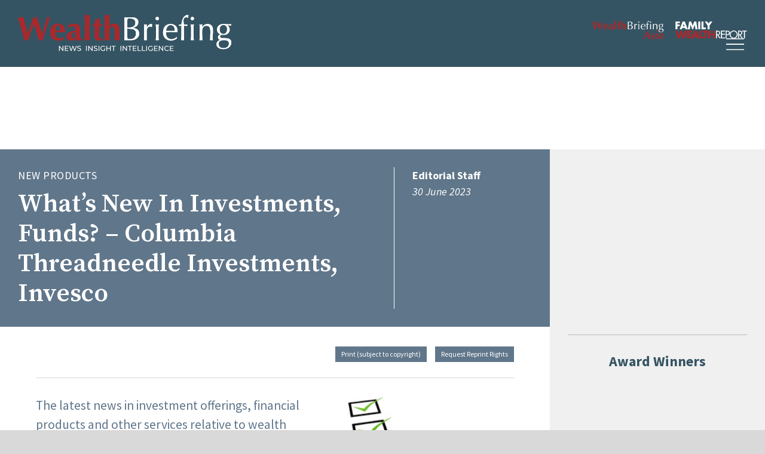

--- FILE ---
content_type: text/html; charset=UTF-8
request_url: https://www.wealthbriefing.com/html/article.php/What%E2%80%99s-New-In-Investments%2C-Funds%3F-%E2%80%93-Columbia-Threadneedle-Investments%2C-Invesco?id=198383
body_size: 12209
content:
<!DOCTYPE html>
<html lang="en" >
<head>
<base href="https://www.wealthbriefing.com/html/" />
<script type="application/ld+json">
{
"@context": "https://schema.org",
"@type": "NewsArticle",
"mainEntityOfPage": {
"@type": "WebPage",
"@id": "https://www.wealthbriefing.com/html/article.php/What�s-New-In-Investments,-Funds?-�-Columbia-Threadneedle-Investments,-Invesco?id=198383"
},
"headline": "What’s New In Investments, Funds? – Columbia Threadneedle Investments, Invesco",
"description": "The latest news in investment offerings, financial products and other services relative to wealth advisors and their clients.	  	  	  ",
"image": "https://wealthbriefing.com/cms/images/app/ESG%2C%20impact%20investing/checklist250x250.jpg",
"author": {
"@type": "Person",
"name": "Editorial Staff"
},
"publisher": {
"@type": "Organization",
"name": "Wealthbriefing",
"logo": {
"@type": "ImageObject",
"url": "https://wealthbriefing.com/html/images/wealth_briefing_logo_strapline.svg"
}
                },
"datePublished": "2023-06-30"
}
</script>
	<link rel="preconnect" href="https://fonts.gstatic.com">
	<link rel="preconnect" href="https://fonts.googleapis.com">
	<link rel="preconnect" href="https://stats.g.doubleclick.net">
	<link rel="preconnect" href="https://securepubads.g.doubleclick.net">
	<link rel="preconnect" href="https://ssl.google-analytics.com">
	<link rel="preconnect" href="https://www.google-analytics.com">
	<link rel="preconnect" href="https://ajax.googleapis.com">	
<script>(function(w,d,s,l,i){w[l]=w[l]||[];w[l].push({'gtm.start':
new Date().getTime(),event:'gtm.js'});var f=d.getElementsByTagName(s)[0],
j=d.createElement(s),dl=l!='dataLayer'?'&l='+l:'';j.async=true;j.src=
'https://www.googletagmanager.com/gtm.js?id='+i+dl;f.parentNode.insertBefore(j,f);
})(window,document,'script','dataLayer','GTM-N289V7M');</script>
<title>What’s New In Investments, Funds? – Columbia Threadneedle Investments, Invesco</title>
<link rel="shortcut icon" type="image/x-icon" href="images/icon.png">
<META http-equiv="Content-type" content="text/html; charset=iso-8859-1">
<meta name="viewport" content="width=device-width; initial-scale=1.0">
<meta http-equiv="content-type" content="text/html; charset=ISO-8859-1"></meta>
<META NAME="Description" CONTENT=" WealthBriefing provides news, features and information for the wealth management and private banking industries.In-depth industry profiles and authoritative commentary ensures that WealthBriefing is the premier supplier of news, content and analysis for wealth managers and private client professionals. Owned by ClearView Publishing, the leading supplier of information about alternative investment, asset management,tax, hedge funds and the high net worth markets">

<META NAME="Keywords" CONTENT="WealthBriefing,Wealth,Wealth briefing,Wealth management,Private clients,Private client management,Private wealth,Private banking,Private banks,Private asset managers,Private asset management,Fund management,Asset management,Hedge funds,Fund of funds,Fund of hedge funds,Alternative assets,CTA,Financial services compliance,Money laundering,Trusts,Estates,Private client tax,Inheritance tax,Money management,Wealthy,Asset allocation,Global wealth management,Private client stock broking,Private equity,Wealth strategy,Wealth allocation strategy,Succession planning,Estate planning,Family office,High net worth,High net worth individuals,Ultra high net worth individuals,HNWs,UHNWs,Multi-family office,Investments,Offshore,Financial planning,Mass affluent,Premier banking,Investment strategies,Managed futures,Portfolio management,Portfolio strategies,Technical analysis,Hedge fund performance,Hedge fund strategies,Fund performance,">


<!--[if lt IE 9]>
	<script src="http://html5shim.googlecode.com/svn/trunk/html5.js"></script>
<![endif]-->
<!--[if lt IE 9]>
	<script src="http://css3-mediaqueries-js.googlecode.com/svn/trunk/css3-mediaqueries.js"></script>
<![endif]-->
<script src="https://ajax.googleapis.com/ajax/libs/jquery/3.7.1/jquery.min.js"></script>
<link rel="stylesheet" href="css/main.css" />
<script src="https://kit.fontawesome.com/e0fe93994e.js" crossorigin="anonymous" defer></script>
<!-- Start cookieyes banner --> <script id="cookieyes" type="text/javascript" src="https://cdn-cookieyes.com/client_data/e545f25d435d3b4467bbf46d/script.js"></script> <!-- End cookieyes banner -->
<script type="text/javascript" src="js/kube.min.js"></script>
<!--<link rel="stylesheet" href="js/flexslider/flexslider.css" type="text/css">
<script type="text/javascript" src="js/flexslider/jquery.flexslider.js"></script>-->
<!--<script type="text/javascript" charset="utf-8">
	// Initiate carousel content
	$(window).load(function() {
		$('.flexslider').flexslider({
			animation: "slide",
			controlNav: false,
			directionNav: true
		});
	});
</script>-->


<script type='text/javascript'>
  (function() {
    var useSSL = 'https:' == document.location.protocol;
    var src = (useSSL ? 'https:' : 'http:') +
        '//www.googletagservices.com/tag/js/gpt.js';
    document.write('<scr' + 'ipt src="' + src + '"></scr' + 'ipt>');
  })();
</script>

<script async src="https://securepubads.g.doubleclick.net/tag/js/gpt.js" crossorigin="anonymous"></script>
<script type='text/javascript'>
  googletag.cmd.push(function() {
    googletag.defineSlot('/2957538/WB_Halfpage_ROS', [300, 600], 'div-gpt-ad-1465196727627-1').addService(googletag.pubads());
    googletag.defineSlot('/2957538/WB_Top_MPU_ROS', [300, 250], 'div-gpt-ad-1465196727627-4').addService(googletag.pubads());
    googletag.defineSlot('/2957538/WB_Leaderboard_ROS', [728, 90], 'div-gpt-ad-1465196727627-5').addService(googletag.pubads());
    googletag.defineSlot('/2957538/WB_Award_Winners_MPU_ROS', [300, 250], 'div-gpt-ad-1575012217997-0').addService(googletag.pubads());
	googletag.defineSlot('/2957538/WB_WealthTalk_Awards_MPU_ROS', [300, 250], 'div-gpt-ad-1615981236380-0').addService(googletag.pubads());
	googletag.defineSlot('/2957538/WB_WealthTalk_MPU_ROS', [300, 250], 'div-gpt-ad-1615981349241-0').addService(googletag.pubads());
	googletag.defineSlot('/2957538/WB_Another_MPU_ROS', [300, 250], 'div-gpt-ad-1615981440503-0').addService(googletag.pubads());
	googletag.defineSlot('/2957538/WB_MPU_Position3_ROS', [300, 250], 'div-gpt-ad-1752680654276-0').addService(googletag.pubads());
	googletag.defineSlot('/2957538/WB_MPU_Position4_ROS', [300, 250], 'div-gpt-ad-1752680737532-0').addService(googletag.pubads());
	googletag.defineSlot('/2957538/WB_MPU_Position5_ROS', [300, 250], 'div-gpt-ad-1752680843182-0').addService(googletag.pubads());
    googletag.enableServices();
  });
</script>


<script>
function myFunction() {
    var x = "Total Width: " + screen.width + "px";
    document.getElementById("demo").innerHTML = x;
}
</script>
<!--[if lt IE 9]>
	<script src="http://html5shim.googlecode.com/svn/trunk/html5.js"></script>
<![endif]-->
<!--[if lt IE 9]>
	<script src="http://css3-mediaqueries-js.googlecode.com/svn/trunk/css3-mediaqueries.js"></script>
<![endif]-->
</head>

<body onload="myFunction()">
<!-- Google Tag Manager (noscript) -->
<noscript><iframe src="https://www.googletagmanager.com/ns.html?id=GTM-N289V7M"
height="0" width="0" style="display:none;visibility:hidden"></iframe></noscript>
<!-- End Google Tag Manager (noscript) -->
<div class="search">
	<form method="get" action="section.php" name="input" class="searchform">
		<fieldset>
		<input type="text" name="keywords">
		<button type="submit" value="Search" id="searchbtn"><i class="far fa-search"></i></button>
		<!--<a href="section.php" title="Advanced search">Advanced search</a>-->
		</fieldset>
	</form>
</div>
<div class="mobile-nav">
	<nav class="main-menu">
	<ul>
		<li id="homenav"><a href="/" title="">Home</a>
		<li id="contactnav" class="sub-nav gen"><a href="#" title="" class="sub-nav">About <i class="fal fa-angle-down"></i></a>
			<ul class="sub-wrap">
				<li>
					<ul class="sub-list">
						<li><a href="page.php?p=overview" title="">Overview</a></li>
						<li><a href="page.php?p=contact" title="">Contact</a></li>
						<!--<li><a href="page.php?p=careers" title="">Careers</a></li>-->
						<li><a href="https://www.wealthbriefing.com/html/page.php?p=contact" title="">Advertise</a></li>
						<li><a href="page.php?p=editorial" title="">Editorial Board</a></li>
						<li><a href="page.php?p=termsandconditions" title="">Terms & Conditions</a></li>
						<li><a href="http://clearviewpublishing.com/privacy-policy/" target="_blank" title="">Privacy Policy</a></li>
						<li><a href="page.php?p=disclaimer" title="">Disclaimer</a></li>
					</ul>
				</li>
			</ul>
		</li>
		
		<li class="sub-nav gen"><a href="#" title="" class="sub-nav">Articles <i class="fal fa-angle-down"></i></a>
			<ul class="sub-wrap">
				<li>
					<ul class="sub-list">
						<li><a href="/html/section.php?type=Features">Comment & Analysis</a></li>
						<li><a href="/html/section.php?type=Daily%20News%20Analysis">News</a></li>
						<li><a href="/html/section.php?menu=cat&category=Compliance">News from Compliance Matters</a></li>
						<li><a href="#" class="sub-nav">People Moves <i class="fal fa-angle-down"></i></a>
							<ul class="sub-wrap">
								<li>
									<ul class="sub-list">
										<li><a href="section.php?menu=cat&category=People%20Moves&region=United Kingdom" title="">United Kingdom </a></li>
										<li><a href="section.php?menu=cat&category=People%20Moves&region=Switzerland" title="">Switzerland</a></li>
										<li><a href="section.php?menu=cat&category=People%20Moves&region=US" title="">United States </a></li>
										<li><a href="section.php?menu=cat&category=People%20Moves&region=Singapore" title="">Singapore </a></li>
										<li><a href="section.php?menu=cat&category=People%20Moves&region=Hong Kong" title="">Hong Kong </a></li>
										<li><a href="section.php?menu=cat&category=People Moves" title="">All People Moves </a></li>
									
									</ul>
								</li>
							</ul>
						</li>	
						
					</ul>
				</li>
			</ul> 
			
			
		</li>			
		
		<li id="catnav" class="sub-nav"><a href="#" title="" class="sub-nav">Categories <i class="fal fa-angle-down"></i></a>
			<ul class="sub-wrap">
				<li>
					<ul class="sub-list">
						<li><a href="section.php?menu=cat&category=Alternatives">Alternatives</a></li>
						<li><a href="section.php?menu=cat&category=Asset Management">Asset Management</a></li>
						<li><a href="section.php?menu=cat&category=Art">Art Wealth Management</a></li>
						<li><a href="http://clearviewpublishing.com/events-category/awards/" target="_blank">Awards</a></li>	
						<li><a href="section.php?menu=cat&category=Client Affairs">Client Affairs</a></li>
						<li><a href="section.php?menu=cat&category=Compliance">Compliance, Legal and Regulation</a></li>
						<li><a href="section.php?menu=cat&category=Digital Assets">Digital Assets</a></li>
						<li><a href="section.php?menu=cat&category=Executive Pay">Executive Pay</a></li>
						<li><a href="section.php?menu=cat&category=ESG">ESG</a></li>
						

					</ul>
					<ul class="sub-list">
						<li><a href="section.php?menu=cat&category=Family Office">Family Office</a></li>	
						<li><a href="section.php?menu=cat&category=Financial Results">Financial Results</a></li>
						<li><a href="section.php?menu=cat&category=Fund Management">Fund Management</a></li>
						<li><a href="section.php?menu=cat&category=Investment Strategies">Investment Strategies</a></li>
						<li><a href="section.php?menu=cat&category=Islamic Banking">Islamic Finance</a></li>
						<li><a href="section.php?menu=cat&category=Market Reports">Market Reports</a></li>
						<li><a href="section.php?menu=cat&category=New Office">New Office</a></li>
						<li><a href="section.php?menu=cat&category=Offshore">Offshore</a></li>
						<li><a href="section.php?menu=cat&category=Philanthropy">Philanthropy</a></li>
								

					</ul>
					<ul class="sub-list">
						<li><a href="section.php?menu=cat&category=Products">Products</a></li>
						<li><a href="section.php?menu=cat&category=Strategy">Strategy</a></li>
						<li><a href="section.php?menu=cat&category=Surveys">Surveys</a></li>			
						<li><a href="section.php?menu=cat&category=Tax">Tax</a></li>
						<li><a href="section.php?menu=cat&category=Technology">Technology</a></li>
						<li><a href="section.php?menu=cat&category=trust estate">Trusts and Estates</a></li>
						<li><a href="section.php?menu=cat&category=White Papers">White Papers</a></li>
						<li><a href="section.php?menu=cat&category=Emerging Markets">Emerging Markets</a></li>
						<li><a href="section.php?menu=cat&category=M and A">M&A</a></li>	
					</ul>
				</li>
			</ul>
		</li>
		
		<li id="viewnav" class="sub-nav gen"><a href="#" class="sub-nav">Events <i class="fal fa-angle-down"></i></a>
			<ul class="sub-wrap">
				<li>
					<ul class="sub-list">
					<li><a href="http://clearviewpublishing.com/events-category/awards/" target="_blank" title="">Awards </a></li>
					<li><a href="http://clearviewpublishing.com/events-category/summits/" target="_blank" title="">Summits</a></li>
					<li><a href="http://clearviewpublishing.com/events-category/briefings/" target="_blank" title="">Briefings</a></li>
					</ul>
				</li>
			</ul>
		</li>					
				
		<li><a href="wealthtalk.php" title="">WealthTalk</a></li>
		
		<li><a href="section.php?category=Research" title="">Research</a></li>	
		
		<li><a target="_blank" href="http://clearviewpublishing.com/events-category/awards/" title="">Awards</a></li>	
		

		<li id="accountnav" class="sub-nav gen"><a href="#" title="" class="sub-nav">Account <i class="fal fa-angle-down"></i></a>
			<ul class="sub-wrap">
			<li>
				<ul class="sub-list">
					        <li><a href="registernow.php" title="">Register</a></li>
	        <li><a href="subscribe.php" title="">Subscribe</a></li>
	        <li><a href="login.php" title="">Login</a></li>
	        
				</ul>
			</li>
			</ul>
		</li>
		<li id="searchnav" class="searchbutton"><a href="#" title="SEARCH" class="searchicon"><i class="far fa-search"></i></a>
		</li>
	</ul>
</nav>
</div>
<div class="nav-icon-cont" data-kube="sticky">
	<a class="mobile-nav-icon" href="#">
		<span></span>
		<span></span>
		<span></span>
		<span></span>
	</a>
	<!-- <a href="#" title="SEARCH" class="searchicon"><i class="far fa-search"></i></a> -->
</div>		
<div class="overlay"> </div>	

<header id="header" class="header"  data-kube="sticky">
	<div class="container large">
		<div class="logo"> 
			<a href="index.php"><img class="logo-img" src="images/wealth_briefing_logo.svg" alt="Wealth Briefing">
			<img class="logo-img desk" src="images/wealth_briefing_logo_strapline.svg" alt="Wealth Briefing"></a>
		</div>
		<div class="menus">
			<div class="networknav">
				<!--<a href="/" target="_blank"><img alt="Compliance Matters" src="images/compliance_matters.svg"></a>
				<a href="/" target="_blank"><img alt="OffshoreRed" src="images/offshorered.svg"></a>-->
				<a href="http://www.wealthbriefingasia.com/" target="_blank"><img alt="WealthBriefing Asia" src="images/wealthbriefing-asia-logo.svg"></a>
				<a href="http://www.fwreport.com/" target="_blank"><img alt="Family Wealth Report" src="images/familywealthreportLogo-nostrapline.svg"></a>
			</div>
			<div class="desktop-nav">
				<nav class="main-menu">
	<ul>
		<li id="homenav"><a href="/" title="">Home</a>
		<li id="contactnav" class="sub-nav gen"><a href="#" title="" class="sub-nav">About <i class="fal fa-angle-down"></i></a>
			<ul class="sub-wrap">
				<li>
					<ul class="sub-list">
						<li><a href="page.php?p=overview" title="">Overview</a></li>
						<li><a href="page.php?p=contact" title="">Contact</a></li>
						<!--<li><a href="page.php?p=careers" title="">Careers</a></li>-->
						<li><a href="https://www.wealthbriefing.com/html/page.php?p=contact" title="">Advertise</a></li>
						<li><a href="page.php?p=editorial" title="">Editorial Board</a></li>
						<li><a href="page.php?p=termsandconditions" title="">Terms & Conditions</a></li>
						<li><a href="http://clearviewpublishing.com/privacy-policy/" target="_blank" title="">Privacy Policy</a></li>
						<li><a href="page.php?p=disclaimer" title="">Disclaimer</a></li>
					</ul>
				</li>
			</ul>
		</li>
		
		<li class="sub-nav gen"><a href="#" title="" class="sub-nav">Articles <i class="fal fa-angle-down"></i></a>
			<ul class="sub-wrap">
				<li>
					<ul class="sub-list">
						<li><a href="/html/section.php?type=Features">Comment & Analysis</a></li>
						<li><a href="/html/section.php?type=Daily%20News%20Analysis">News</a></li>
						<li><a href="/html/section.php?menu=cat&category=Compliance">News from Compliance Matters</a></li>
						<li><a href="#" class="sub-nav">People Moves <i class="fal fa-angle-down"></i></a>
							<ul class="sub-wrap">
								<li>
									<ul class="sub-list">
										<li><a href="section.php?menu=cat&category=People%20Moves&region=United Kingdom" title="">United Kingdom </a></li>
										<li><a href="section.php?menu=cat&category=People%20Moves&region=Switzerland" title="">Switzerland</a></li>
										<li><a href="section.php?menu=cat&category=People%20Moves&region=US" title="">United States </a></li>
										<li><a href="section.php?menu=cat&category=People%20Moves&region=Singapore" title="">Singapore </a></li>
										<li><a href="section.php?menu=cat&category=People%20Moves&region=Hong Kong" title="">Hong Kong </a></li>
										<li><a href="section.php?menu=cat&category=People Moves" title="">All People Moves </a></li>
									
									</ul>
								</li>
							</ul>
						</li>	
						
					</ul>
				</li>
			</ul> 
			
			
		</li>			
		
		<li id="catnav" class="sub-nav"><a href="#" title="" class="sub-nav">Categories <i class="fal fa-angle-down"></i></a>
			<ul class="sub-wrap">
				<li>
					<ul class="sub-list">
						<li><a href="section.php?menu=cat&category=Alternatives">Alternatives</a></li>
						<li><a href="section.php?menu=cat&category=Asset Management">Asset Management</a></li>
						<li><a href="section.php?menu=cat&category=Art">Art Wealth Management</a></li>
						<li><a href="http://clearviewpublishing.com/events-category/awards/" target="_blank">Awards</a></li>	
						<li><a href="section.php?menu=cat&category=Client Affairs">Client Affairs</a></li>
						<li><a href="section.php?menu=cat&category=Compliance">Compliance, Legal and Regulation</a></li>
						<li><a href="section.php?menu=cat&category=Digital Assets">Digital Assets</a></li>
						<li><a href="section.php?menu=cat&category=Executive Pay">Executive Pay</a></li>
						<li><a href="section.php?menu=cat&category=ESG">ESG</a></li>
						

					</ul>
					<ul class="sub-list">
						<li><a href="section.php?menu=cat&category=Family Office">Family Office</a></li>	
						<li><a href="section.php?menu=cat&category=Financial Results">Financial Results</a></li>
						<li><a href="section.php?menu=cat&category=Fund Management">Fund Management</a></li>
						<li><a href="section.php?menu=cat&category=Investment Strategies">Investment Strategies</a></li>
						<li><a href="section.php?menu=cat&category=Islamic Banking">Islamic Finance</a></li>
						<li><a href="section.php?menu=cat&category=Market Reports">Market Reports</a></li>
						<li><a href="section.php?menu=cat&category=New Office">New Office</a></li>
						<li><a href="section.php?menu=cat&category=Offshore">Offshore</a></li>
						<li><a href="section.php?menu=cat&category=Philanthropy">Philanthropy</a></li>
								

					</ul>
					<ul class="sub-list">
						<li><a href="section.php?menu=cat&category=Products">Products</a></li>
						<li><a href="section.php?menu=cat&category=Strategy">Strategy</a></li>
						<li><a href="section.php?menu=cat&category=Surveys">Surveys</a></li>			
						<li><a href="section.php?menu=cat&category=Tax">Tax</a></li>
						<li><a href="section.php?menu=cat&category=Technology">Technology</a></li>
						<li><a href="section.php?menu=cat&category=trust estate">Trusts and Estates</a></li>
						<li><a href="section.php?menu=cat&category=White Papers">White Papers</a></li>
						<li><a href="section.php?menu=cat&category=Emerging Markets">Emerging Markets</a></li>
						<li><a href="section.php?menu=cat&category=M and A">M&A</a></li>	
					</ul>
				</li>
			</ul>
		</li>
		
		<li id="viewnav" class="sub-nav gen"><a href="#" class="sub-nav">Events <i class="fal fa-angle-down"></i></a>
			<ul class="sub-wrap">
				<li>
					<ul class="sub-list">
					<li><a href="http://clearviewpublishing.com/events-category/awards/" target="_blank" title="">Awards </a></li>
					<li><a href="http://clearviewpublishing.com/events-category/summits/" target="_blank" title="">Summits</a></li>
					<li><a href="http://clearviewpublishing.com/events-category/briefings/" target="_blank" title="">Briefings</a></li>
					</ul>
				</li>
			</ul>
		</li>					
				
		<li><a href="wealthtalk.php" title="">WealthTalk</a></li>
		
		<li><a href="section.php?category=Research" title="">Research</a></li>	
		
		<li><a target="_blank" href="http://clearviewpublishing.com/events-category/awards/" title="">Awards</a></li>	
		

		<li id="accountnav" class="sub-nav gen"><a href="#" title="" class="sub-nav">Account <i class="fal fa-angle-down"></i></a>
			<ul class="sub-wrap">
			<li>
				<ul class="sub-list">
					        <li><a href="registernow.php" title="">Register</a></li>
	        <li><a href="subscribe.php" title="">Subscribe</a></li>
	        <li><a href="login.php" title="">Login</a></li>
	        
				</ul>
			</li>
			</ul>
		</li>
		<li id="searchnav" class="searchbutton"><a href="#" title="SEARCH" class="searchicon"><i class="far fa-search"></i></a>
		</li>
	</ul>
</nav>
			</div>
		</div>
	</div>
</header>
<div class="header-spacer container"></div>
<div class="banner">
	<div class="container">
		<div class="desktopad">
			<!-- /2957538/WB_Leaderboard_Homepage_Only -->
			<div id='div-gpt-ad-1465196727627-5' style='height:90px; width:728px;'>
				<script type='text/javascript'>
				googletag.cmd.push(function() { googletag.display('div-gpt-ad-1465196727627-5'); });
				</script>
			</div>
		</div>	
	</div>
</div><script language="JavaScript">
<!--
function na_open_window(name, url, left, top, width, height, toolbar, menubar, statusbar, scrollbar, resizable)
{
  toolbar_str = toolbar ? 'yes' : 'no';
  menubar_str = menubar ? 'yes' : 'no';
  statusbar_str = statusbar ? 'yes' : 'no';
  scrollbar_str = scrollbar ? 'yes' : 'no';
  resizable_str = resizable ? 'yes' : 'no';

  cookie_str = document.cookie;
  cookie_str.toString();

  pos_start  = cookie_str.indexOf(name);
  pos_end    = cookie_str.indexOf('=', pos_start);

  cookie_name = cookie_str.substring(pos_start, pos_end);

  pos_start  = cookie_str.indexOf(name);
  pos_start  = cookie_str.indexOf('=', pos_start);
  pos_end    = cookie_str.indexOf(';', pos_start);
  
  if (pos_end <= 0) pos_end = cookie_str.length;
  cookie_val = cookie_str.substring(pos_start + 1, pos_end);
  if (cookie_name == name && cookie_val  == "done")
    return;

  window.open(url, name, 'left='+left+',top='+top+',width='+width+',height='+height+',toolbar='+toolbar_str+',menubar='+menubar_str+',status='+statusbar_str+',scrollbars='+scrollbar_str+',resizable='+resizable_str);
}

// -->
</script>
<div class="main-content">
	<div class="container section-wrap">
		<div class="main-group sec-lcol">
			
			
			<article id="article-content" class="article new-products">
					
					<header class="page-head">				<div class="head-group">
							<div class="title-group">
								
								<p class="category">New Products</p>
								<h1>What’s New In Investments, Funds? – Columbia Threadneedle Investments, Invesco</h1>
							</div>
							<p class="meta">
								<!-- NO IMAGE: TEST --> 
								<span class="meta-item author">Editorial Staff</span> 
								<span class="meta-item company"></span>
								<span class="meta-item position"></span> 
								<span class="meta-item location"></span> 
								<span class="meta-item date">30 June  2023</span>
							</p>
						</div>
						
					</header>		<section class="article-utils">
			<div class="int-wrap">
			<!-- AddThis Button BEGIN -->
			<!-- Social Media Buttons BEGIN -->
				<div class="addthis_toolbox addthis_default_style">
					<div class="social-share">
						<a class="addthis_button_tweet"></a>
						<a class="addthis_button_linkedin_counter"></a>
					</div>
					<div class="other-share">
						<!--<a style="font-size:12px" href="sharearticle.php?id=198383">Send to a colleague</a>-->
						<a style="font-size:12px" href="printarticle.php?id=198383" target="_blank">Print (subject to copyright)</a>
						
						<a style="font-size:12px" href="page.php?p=contact">Request Reprint Rights</a>
					</div>					
				</div>
				<script type="text/javascript">var addthis_config = {"data_track_addressbar":true};</script>
				<script type="text/javascript" src="//s7.addthis.com/js/300/addthis_widget.js#pubid=ra-5229aace067315cc"></script>
				<!-- Social Media Buttons END -->
			<!-- AddThis Button END -->
			</div>
		</section>		
		<div class="article-content">
					<div class="int-wrap"><img class="inset-img" alt="What’s New In Investments, Funds? – Columbia Threadneedle Investments, Invesco" src="https://wealthbriefing.com/cms/images/app/ESG%2C%20impact%20investing/checklist250x250.jpg" /><p class="standfirst">The latest news in investment offerings, financial products and other services relative to wealth advisors and their clients.	  	  	  </p>
					<p>
  <strong>Columbia Threadneedle Investments</strong><br>
  <a href=
  "section.php?keywords=Columbia%20Threadneedle%20Investments">Columbia
  Threadneedle Investments</a>, a global asset management group,
  has launched the CT Global Social Bond Fund, designed to deliver
  long-term investment returns to UK investors whilst having a
  positive social impact.&nbsp;
</p>
<p>
  The fund, managed by a social bond team led by fixed income
  senior portfolio manager Tammie Tang, aims to use the size of the
  bond market to target social outcomes in a growing "global
  universe," the firm said in a statement. It&nbsp;is the latest
  addition to Columbia Threadneedle’s social impact range, which
  includes social bond strategies focused on the UK and Europe.
</p>
<p>
  Since 2013, there has been considerable growth in social, green
  and sustainable investment&nbsp;products, the firm continued, and
  the fund has been designed to take advantage of this.
</p>
<p>
  “The launch of the CT Global Social Bond fund is an important
  step in Columbia Threadneedle’s ongoing commitment to, and belief
  in, the power of impact investing,”&nbsp;Tang said.
</p>
<p>
  “As pioneers in this area, we are confident in the potency of
  bond investing to tackle globally systemic problems without
  sacrificing financial returns in line with the benchmark. By
  actively selecting specific bonds with positive social outcomes,
  rather than excluding bonds through conventional negative
  screens, we aim to generate positive social and financial
  results,” Tang continued.
</p>
<p>
  “Following increased client demand for both our UK and European
  social bond strategies, working with clients we believe the time
  is right to expand our range to include a global
  strategy,”&nbsp;Michaela Collet Jackson, head of distribution,
  EMEA, at Columbia Threadneedle Investments, said.
</p>
<p>
  “We are excited to offer clients this new offering, which
  provides access to our tried and tested model of achieving
  financial returns and positive social impact, now using the
  global universe of socially labelled bonds. Initially available
  as an OEIC for UK investors, we intend to provide a version of
  the strategy available to European investors in the near future,”
  she added.
</p>
<p>
  <strong>Invesco</strong><br>
  <a href="section.php?keywords=Invesco">Invesco</a> launched this
  week an exchange-traded fund&nbsp;for investors wanting a simple,
  low-cost way to gain diversified exposure to global equity
  markets.&nbsp;
</p>
<p>
  The Invesco FTSE All-World UCITS ETF will track the performance
  of the FTSE All-World Index, which offers exposure to more than
  4,000 large and mid-sized companies across 49 developed and
  emerging market countries, the firm said in a statement. The
  Invesco ETF will have an annual charge of 0.15 per cent, making
  it a low cost ETF among similar exposures in Europe.&nbsp;
</p>
<p>
  Global equity ETFs have been the most popular among investors in
  every year since 2019, and in the first five months of 2023 have
  attracted $13 billion of net new assets, 43 per cent of all
  equity ETF flows, the firm continued. Data analysed by Invesco
  show a clear trend over this time period that suggests increasing
  demand for products that combine developed and emerging market
  countries.
</p>
<p>
  Gary Buxton, head of EMEA ETFs and indexed strategies at Invesco,
  said: “A basic investing principle is that spreading your
  investment around many different securities can reduce the risk
  compared to investing in individual stocks.”&nbsp;
</p>
<p>
  “Taking it a step further, diversifying across different
  securities throughout the world can reduce risk versus investing
  in a single country or region. The idea for our new ETF is to
  provide every investor the opportunity for well-diversified
  portfolio, with one simple ETF delivering immediate exposure to
  the world’s equity markets at a low cost,” he added.<br>
  &nbsp;<br>
  &nbsp;
</p>
					</div>
				</div>
		</article>
				<section class="article-utils">
			<div class="int-wrap">
			<!-- AddThis Button BEGIN -->
			<!-- Social Media Buttons BEGIN -->
				<div class="addthis_toolbox addthis_default_style">
					<div class="social-share">
						<a class="addthis_button_tweet"></a>
						<a class="addthis_button_linkedin_counter"></a>
					</div>
					<div class="other-share">
						<!--<a style="font-size:12px" href="sharearticle.php?id=198383">Send to a colleague</a>-->
						<a style="font-size:12px" href="printarticle.php?id=198383" target="_blank">Print (subject to copyright)</a>
						
						<a style="font-size:12px" href="page.php?p=contact">Request Reprint Rights</a>
					</div>					
				</div>
				<script type="text/javascript">var addthis_config = {"data_track_addressbar":true};</script>
				<script type="text/javascript" src="//s7.addthis.com/js/300/addthis_widget.js#pubid=ra-5229aace067315cc"></script>
				<!-- Social Media Buttons END -->
			<!-- AddThis Button END -->
			</div>
		</section>	
		
		<section class="column4">
			<div class="adslot">
			</div>
		</section>
				<!-- Diatomi advert code <section class="section">
			<div class="dianomi_context" data-dianomi-context-id="527"></div>
		</section>-->
		<section class="related-content section">
			<div class="int-wrap">
				<header class="section-head">
					<h1>Related Content</h1>
				</header>
					<div class="related-articles article-wrapper">
        <a class="index-entry article" href="article.php/private-aviation%27s-investment-allure-weathers-turbulent-times">
         <div class="index-img lazyload" data-bg="https://wealthbriefing.com/cms/images/app/Luxury%20Extra/jetpic%20(1).jpg"></div>
         <div class="detail">
             <h1>Private Aviation's Investment Allure Weathers Turbulent Times</h1>
         </div>
        </a></div>			</div>
		
		</section>			
		
					
		
		</div>
		<div class="side-group sec-scol">
	<section class="sidebar">
		<div class="adslot">
			<!-- /2957538/WB_Top_MPU_ROS -->
			<div id='div-gpt-ad-1465196727627-4' style='height:250px; width:300px;'>
				<script type='text/javascript'>
					googletag.cmd.push(function() { googletag.display('div-gpt-ad-1465196727627-4'); });
				</script>
			</div>
		</div>
		<div class="adslot">
			<h1>Award Winners</h1>
			<!-- /2957538/WB_Award_Winners_MPU_ROS -->
			<div id='div-gpt-ad-1575012217997-0' style='width: 300px; height: 250px;'>
				<script>
					googletag.cmd.push(function() { googletag.display('div-gpt-ad-1575012217997-0'); });
				</script>
			</div>
		</div>	
		<div class="video_section">
			<!-- /2957538/WB_MPU_Position3_ROS -->
			<div id='div-gpt-ad-1752680654276-0' style='min-width: 300px; min-height: 250px;'>
			  <script>
				googletag.cmd.push(function() { googletag.display('div-gpt-ad-1752680654276-0'); });
			  </script>
			</div>
						<!--<a href="https://wealthbriefing.com/html/wtawardsarchive.php?menu=cat&category=awards" class="button is-small">More Awards Videos</a>-->
		</div>			
		<!--<div class="adslot">
			
			<div class="wealthtalk">
				<!-- /2957538/WB_WealthTalk_MPU_ROS -->
				<!--<div id='div-gpt-ad-1615981349241-0' style='width: 300px; height: 250px;'>
				  <script>
					googletag.cmd.push(function() { googletag.display('div-gpt-ad-1615981349241-0'); });
				  </script>
				</div>	
			</div>
			
		</div>-->
		<div class="video_section">
			<!-- /2957538/WB_MPU_Position4_ROS -->
			<div id='div-gpt-ad-1752680737532-0' style='min-width: 300px; min-height: 250px;'>
			  <script>
				googletag.cmd.push(function() { googletag.display('div-gpt-ad-1752680737532-0'); });
			  </script>
			</div>
						<!--<a href="https://wealthbriefing.com/html/wtftedarchive.php" class="button is-small">More From the Editor's Desk </a>-->
		</div>
		<div class="adslot">
			<!--<div class="wealthtalk">
				<!-- /2957538/WB_WealthTalk_Awards_MPU_ROS -->
				<!--<div id='div-gpt-ad-1615981236380-0' style='width: 300px; height: 250px;'>
				  <script>
					googletag.cmd.push(function() { googletag.display('div-gpt-ad-1615981236380-0'); });
				  </script>
				</div>
			</div>
		</div>-->
		<div class="adslot">
			<!-- /2957538/WB_Halfpage_ROS -->
			<div id='div-gpt-ad-1465196727627-1' style='height:600px; width:300px;'>
			<script type='text/javascript'>
			googletag.cmd.push(function() { googletag.display('div-gpt-ad-1465196727627-1'); });
			</script>
			</div>
		</div>
		
		<div class="video_section">
			<!-- /2957538/WB_MPU_Position5_ROS -->
			<div id='div-gpt-ad-1752680843182-0' style='min-width: 300px; min-height: 250px;'>
			  <script>
				googletag.cmd.push(function() { googletag.display('div-gpt-ad-1752680843182-0'); });
			  </script>
			</div>
						<!--<a href="https://wealthbriefing.com/html/wtexpertviewarchive.php" class="button is-small">More Expert View Videos </a>-->
		</div>
		
		<!--<div class="adslot">
			<!-- /2957538/WB_Another_MPU_ROS -->
			<!--<div id='div-gpt-ad-1615981440503-0' style='width: 300px; height: 250px;'>
			  <script>
				googletag.cmd.push(function() { googletag.display('div-gpt-ad-1615981440503-0'); });
			  </script>
			</div>
		</div>-->
	</section>					
</div>	</div>
	<div class="container">
		<section class="register section">
	<div class="container small">
		<h1 class="is-text-center"><a href="/html/registernow.php">Register for <span class="wb-red">Wealth<span>Briefing</span></span> today</a></h1>
		<div class="is-row">
			<div class="is-col is-80">
				<p>Gain access to regular and exclusive research on the global wealth management sector along with the opportunity to attend industry events such as exclusive invites to Breakfast Briefings and Summits in the major wealth management centres and industry leading awards programmes</p>
			</div>
			<div class="is-col is-20">
				<p><a class="button is-small" href="/html/registernow.php">Register Here</a></p>
			</div>
		</div>
	</div>
</section>


			<section class="pre-footer">
		<div class="is-row is-gapless">
			<div class="is-col is-50 prefoot-item">
				<header class="section-head">
					<h1>More Stories</h1>
				</header>
				<article class="index-short">
				  <h1><a href="article.php/wealth-management%2C-ipo-pipelines-to-support-hong-kong-banking-in-2026--kpmg">Wealth Management, IPO Pipelines To Support Hong Kong Banking In 2026 – KPMG</a></h1>
				</article>
	
	<article class="index-short">
				  <h1><a href="article.php/sweden%27s-eqt-leans-into-secondaries-story%2C-agrees-coller-capital-bid-">Sweden's EQT Leans Into Secondaries Story, Agrees Coller Capital Bid </a></h1>
				</article>
	
	<article class="index-short">
				  <h1><a href="article.php/whats-new-in-investments%2C-funds--aberdeen-investments%2C-manulife-">What’s New In Investments, Funds? – Aberdeen Investments, Manulife </a></h1>
				</article>
	
	<article class="index-short">
				  <h1><a href="article.php/who%27s-moving-where-in-wealth-management--cazenove-capital%2C-jp-morgan%2C-others-">Who's Moving Where In Wealth Management? – Cazenove Capital, JP Morgan, Others </a></h1>
				</article>
	
	<article class="index-short">
				  <h1><a href="article.php/baillie-gifford-launches-new-fund-">Baillie Gifford Launches New Fund </a></h1>
				</article>
	
				</div>
			<div class="is-col is-50 prefoot-item">
				<header class="section-head">
					<h1>Most Read</h1>
				</header>
				<article class="index-short">
				  <h1><a href="article.php/sweden%27s-eqt-leans-into-secondaries-story%2C-agrees-coller-capital-bid-">Sweden's EQT Leans Into Secondaries Story, Agrees Coller Capital Bid </a></h1>
				</article>
	
	<article class="index-short">
				  <h1><a href="article.php/analysis%3A-family-offices-in-motion--london%27s-challenges%2C-widening-office-footprint-">ANALYSIS: Family Offices In Motion – London's Challenges, Widening Office Footprint </a></h1>
				</article>
	
	<article class="index-short">
				  <h1><a href="article.php/private-markets-haven%27t-peaked%2C-plenty-of-momentum-left--wealth-managers">Private Markets Haven't Peaked, Plenty Of Momentum Left – Wealth Managers</a></h1>
				</article>
	
	<article class="index-short">
				  <h1><a href="article.php/ai-hasn%27t-yet-set-corporate-revenues-alight-as-geopolitical%2C-trade-risks-swirl--pwc">AI Hasn't Yet Set Corporate Revenues Alight As Geopolitical, Trade Risks Swirl – PwC</a></h1>
				</article>
	
	<article class="index-short">
				  <h1><a href="article.php/bank-of-singapore-names-new-global-cfo">Bank Of Singapore Names New Global CFO</a></h1>
				</article>
	
				
			</div>
			<!--<div class="is-col is-33 prefoot-item">
				<header class="section-head">
					<h1>Latest Poll</h1>
				</header>
				<script type='text/javascript' language='javascript' src='https://www.esurveyspro.com/app/polls/widget.js.aspx?id=1745'></script><noscript> <a href ='https://www.esurveyspro.com/' title='free survey software online'>survey software</a></noscript>				
			</div>-->
		</div>
	</section>
		</div>
</div>
		
		<footer class="footer">
			<div class="container large">
				<div class="is-row is-items-middle">
					<div class="is-col is-80">
						<div class="fixedwrap">
						<div id="footer">
							<section class="nav">
							<ul>
							<li><a href="page.php?p=overview" title="">Overview</a></li>
								<li><a href="page.php?p=contact" title="">Contact</a></li>
								<li><a href="page.php?p=contact" title="">Advertise</a></li>
								<li><a href="page.php?p=editorial" title="">Editorial Board</a></li>
								<li><a href="page.php?p=termsandconditions" title="">Terms &amp; Conditions</a></li>
								<li><a href="http://clearviewpublishing.com/privacy-policy/" target="_blank" title="">Privacy Policy</a></li>
								<li><a href="page.php?p=disclaimer" title="">Disclaimer</a></li>
							</ul>
							<p>©Clearview Financial Media Ltd, 83 Victoria Street, London, SW1W 0HW, United Kingdom. Tel: +44(0)207 148 0188</p>
				
							</section>
							<section class="logo">
							<img src="images/clearview-logo.png" alt="ClearView Publishing">
							</section>
						</div>
					</div>
											</div>
					<div class="is-col is-20">
						<div class="social-icons">
							<a href="https://twitter.com/WealthBriefing" target="_blank" rel="nofollow" ><i class="fab fa-twitter"></i></a> 
							<a href="https://www.linkedin.com/groups/3939910/" target="_blank" rel="nofollow" ><i class="fab fa-linkedin-in"></i></a> 
						</div>
					</div>
				</div>
			</div>
		</footer>
		<!-- Dianomi adverts <script type="text/javascript" id="dianomi_context_script" src="https://www.dianomi.com/js/contextfeed.js"></script>-->
		<script src="js/includes.js"></script>
		<script src="js/lazysizescombined.min.js"></script>
	</body>
</html>


--- FILE ---
content_type: text/html; charset=utf-8
request_url: https://www.google.com/recaptcha/api2/aframe
body_size: 270
content:
<!DOCTYPE HTML><html><head><meta http-equiv="content-type" content="text/html; charset=UTF-8"></head><body><script nonce="5QjPPhbSib8-xHVZMARY5w">/** Anti-fraud and anti-abuse applications only. See google.com/recaptcha */ try{var clients={'sodar':'https://pagead2.googlesyndication.com/pagead/sodar?'};window.addEventListener("message",function(a){try{if(a.source===window.parent){var b=JSON.parse(a.data);var c=clients[b['id']];if(c){var d=document.createElement('img');d.src=c+b['params']+'&rc='+(localStorage.getItem("rc::a")?sessionStorage.getItem("rc::b"):"");window.document.body.appendChild(d);sessionStorage.setItem("rc::e",parseInt(sessionStorage.getItem("rc::e")||0)+1);localStorage.setItem("rc::h",'1769346225075');}}}catch(b){}});window.parent.postMessage("_grecaptcha_ready", "*");}catch(b){}</script></body></html>

--- FILE ---
content_type: image/svg+xml
request_url: https://www.wealthbriefing.com/html/images/familywealthreportLogo-nostrapline.svg
body_size: 4434
content:
<?xml version="1.0" encoding="UTF-8" standalone="no"?><!DOCTYPE svg PUBLIC "-//W3C//DTD SVG 1.1//EN" "http://www.w3.org/Graphics/SVG/1.1/DTD/svg11.dtd"><svg width="100%" height="100%" viewBox="0 0 127 30" version="1.1" xmlns="http://www.w3.org/2000/svg" xmlns:xlink="http://www.w3.org/1999/xlink" xml:space="preserve" xmlns:serif="http://www.serif.com/" style="fill-rule:evenodd;clip-rule:evenodd;stroke-linejoin:round;stroke-miterlimit:2;"><g id="Group_162"><path id="Path_42" d="M6.006,24.819l0.036,0l2.832,-8.733l2.8,0l2.654,8.733l0.036,0l2.545,-8.733l3.657,0l-4.324,13.519l-3.587,0l-2.368,-7.836l-0.036,0l-2.654,7.836l-3.57,0l-4.027,-13.519l3.657,0l2.349,8.733Z" style="fill:#aa282c;fill-rule:nonzero;"/><path id="Path_43" d="M24.06,19.064l0,2.259l3.962,0l0,2.978l-3.962,0l0,2.335l4.176,0l0,2.978l-7.691,0l-0,-13.528l7.691,-0l0,2.978l-4.176,-0Z" style="fill:#aa282c;fill-rule:nonzero;"/><path id="Path_44" d="M32.954,27.259l-0.933,2.349l-3.73,-0l5.2,-13.519l3.838,-0l5.091,13.519l-3.747,-0l-0.879,-2.349l-4.84,-0Zm2.455,-6.994l-0.036,-0l-1.452,4.3l2.923,-0l-1.435,-4.3Z" style="fill:#aa282c;fill-rule:nonzero;"/><path id="Path_45" d="M46.131,26.636l4.212,0l0,2.978l-7.727,0l0,-13.528l3.515,0l0,10.55Z" style="fill:#aa282c;fill-rule:nonzero;"/><path id="Path_46" d="M54.988,29.609l-3.515,-0l0,-10.545l-2.9,0l-0,-2.978l9.325,0l-0,2.978l-2.9,0l-0.01,10.545Z" style="fill:#aa282c;fill-rule:nonzero;"/><path id="Path_47" d="M66.858,21.304l-0,-5.218l3.515,-0l-0,13.519l-3.515,0l-0,-5.538l-5.073,-0l-0,5.541l-3.515,0l-0,-13.522l3.515,-0l-0,5.218l5.073,-0Z" style="fill:#aa282c;fill-rule:nonzero;"/><path id="Path_48" d="M80.323,29.609l-2.044,-0l-3.98,-5.719l-0.7,-0l-0,5.719l-1.686,-0l-0,-13.523l2.044,-0c1.224,-0.1 2.453,0.116 3.569,0.628c1.116,0.689 1.791,1.917 1.776,3.228c0.066,1.903 -1.355,3.559 -3.246,3.784l4.267,5.883Zm-6.721,-7.121l0.537,-0c1.721,-0 3.588,-0.323 3.588,-2.473c-0,-2.117 -2.008,-2.422 -3.675,-2.422l-0.447,-0l-0,4.895l-0.003,-0Z" style="fill:#fff;fill-rule:nonzero;"/><path id="Path_49" d="M80.755,16.086l7.262,-0l0,1.543l-5.578,-0l0,3.784l5.414,-0l-0,1.543l-5.414,0l0,5.109l5.578,0l0,1.543l-7.262,0l0,-13.522Z" style="fill:#fff;fill-rule:nonzero;"/><path id="Path_50" d="M90.878,29.609l-1.68,-0l-0,-13.523l1.935,-0c4.161,-0 5.45,1.434 5.45,3.907c-0,2.851 -2.168,3.944 -4.735,3.944l-0.97,-0l-0,5.672Zm-0,-7.175l0.537,-0c1.721,-0 3.588,-0.323 3.588,-2.473c-0,-2.117 -2.008,-2.368 -3.675,-2.368l-0.447,-0l-0,4.843l-0.003,-0.002Z" style="fill:#fff;fill-rule:nonzero;"/><path id="Path_51" d="M110.39,22.847c-0,3.885 -3.196,7.081 -7.081,7.081c-3.885,-0 -7.081,-3.196 -7.081,-7.081c-0,-3.885 3.196,-7.081 7.081,-7.081c3.885,-0 7.081,3.196 7.081,7.081Zm-1.685,0c0.003,-0.069 0.004,-0.139 0.004,-0.208c-0,-2.962 -2.438,-5.4 -5.4,-5.4c-2.962,0 -5.4,2.438 -5.4,5.4c0,0.069 0.001,0.139 0.004,0.208c-0.003,0.069 -0.004,0.139 -0.004,0.208c0,2.962 2.438,5.4 5.4,5.4c2.962,-0 5.4,-2.438 5.4,-5.4c-0,-0.069 -0.001,-0.139 -0.004,-0.208Z" style="fill:#fff;fill-rule:nonzero;"/><path id="Path_52" d="M119.533,29.609l-2.044,-0l-3.98,-5.719l-0.7,-0l0,5.719l-1.686,-0l0,-13.523l2.044,-0c1.224,-0.101 2.454,0.116 3.57,0.628c1.116,0.689 1.791,1.917 1.776,3.228c0.067,1.904 -1.354,3.561 -3.246,3.784l4.266,5.883Zm-6.721,-7.121l0.537,-0c1.721,-0 3.588,-0.323 3.588,-2.473c-0,-2.117 -2.008,-2.422 -3.675,-2.422l-0.447,-0l-0,4.895l-0.003,-0Z" style="fill:#fff;fill-rule:nonzero;"/><path id="Path_53" d="M123.251,29.609l-1.685,-0l0,-11.98l-3.21,0l0,-1.543l8.1,-0l0,1.543l-3.21,-0l0.005,11.98Z" style="fill:#fff;fill-rule:nonzero;"/></g><g id="Group_163"><path id="Path_68" d="M3.704,2.978l0,2.259l3.856,0l-0,2.978l-3.856,0l0,5.309l-3.515,0l-0,-13.524l7.764,0l-0,2.978l-4.249,-0Z" style="fill:#fff;fill-rule:nonzero;"/><path id="Path_69" d="M12.364,11.17l-0.933,2.349l-3.729,0l5.2,-13.519l3.838,0l5.091,13.519l-3.747,-0l-0.879,-2.349l-4.841,0Zm2.455,-6.994l-0.036,0l-1.452,4.3l2.923,0l-1.435,-4.3Z" style="fill:#fff;fill-rule:nonzero;"/><path id="Path_70" d="M24.413,0l3.461,0l2.745,7.226l2.909,-7.226l3.5,0l2.044,13.519l-3.522,-0l-0.988,-7.782l-0.034,-0l-3.246,7.782l-1.4,-0l-3.1,-7.782l-0.036,-0l-1.129,7.782l-3.5,-0l2.296,-13.519Z" style="fill:#fff;fill-rule:nonzero;"/><rect id="Path_71" x="40.546" y="0" width="3.515" height="13.519" style="fill:#fff;fill-rule:nonzero;"/><path id="Path_72" d="M49.871,10.541l4.212,0l0,2.978l-7.727,0l0,-13.519l3.515,0l0,10.541Z" style="fill:#fff;fill-rule:nonzero;"/><path id="Path_73" d="M52.097,0l4.212,0l2.527,3.675l2.527,-3.675l4.212,0l-4.986,7.03l-0,6.493l-3.515,0l-0,-6.493l-4.977,-7.03Z" style="fill:#fff;fill-rule:nonzero;"/></g></svg>